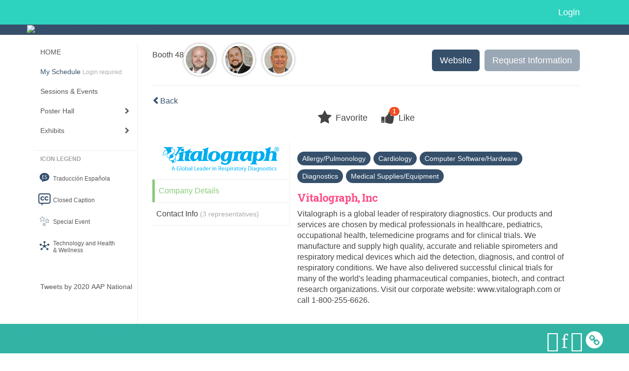

--- FILE ---
content_type: text/html
request_url: https://eventscribe.net/2020/AAPexperience/fsPopup.asp?BoothID=415110&rnd=0.1794243&MultiCompany=0&mode=exhibitor
body_size: 17032
content:


<!DOCTYPE html>
<html lang="en">
	<head>
     	
		
	<meta charset="UTF-8">
	<meta http-equiv="X-UA-Compatible" content="IE=edge">
	<meta name="viewport" content="width=device-width,initial-scale=1,maximum-scale=1">
	
	<meta name="description" content="">
	<meta name="author" content="">
		
    	<title>2020 AAP National Conference </title>
		
    	
	<script type='text/javascript' src="https://ajax.googleapis.com/ajax/libs/jquery/1.11.3/jquery.min.js"></script>
	
	<link href="/2020/includes/css/bootstrap-wysihtml5.css" rel="preload" as="style" onload="this.rel='stylesheet'" >
	<noscript><link rel="stylesheet" href="/2020/includes/css/bootstrap-wysihtml5.css"></noscript>
	
	<link href="/2020/includes/css/bootstrap.min.css" rel="stylesheet">
	
	<link href="/2020/includes/css/jasny-bootstrap.min.css" rel="preload" as="style" onload="this.rel='stylesheet'" >
	<noscript><link rel="stylesheet" href="/2020/includes/css/jasny-bootstrap.min.css"></noscript>
	
	<link href="/2020/includes/css/sm-core-css.css" rel="preload" as="style" onload="this.rel='stylesheet'">
	<noscript><link rel="stylesheet" href="/2020/includes/css/sm-core-css.css"></noscript>
	
	<link href="/2020/includes/css/sm-clean.css" rel="preload" as="style" onload="this.rel='stylesheet'">
	<noscript><link rel="stylesheet" href="/2020/includes/css/sm-clean.css"></noscript>
	
	<link href="/2020/includes/css/jquery.smartmenus.bootstrap.css" rel="preload" as="style" onload="this.rel='stylesheet'">
	<noscript><link rel="stylesheet" href="/2020/includes/css/jquery.smartmenus.bootstrap.css"></noscript>
	<!--[if lt IE 9]>
	  <script src="https://oss.maxcdn.com/html5shiv/3.7.2/html5shiv.min.js"></script>
	  <script src="https://oss.maxcdn.com/respond/1.4.2/respond.min.js"></script>
	<![endif]-->
	
	<link href="/2020/includes/css/fonts.css" rel="preload" as="style" onload="this.rel='stylesheet'">
	<noscript><link rel="stylesheet" href="/2020/includes/css/fonts.css"></noscript>
	
	<link href='https://fonts.googleapis.com/css?family=Roboto+Slab:400,100,300,700' rel="preload" type='text/css' as="style" onload="this.rel='stylesheet'">
	<noscript><link rel="stylesheet" href="https://fonts.googleapis.com/css?family=Roboto+Slab:400,100,300,700"></noscript>
	
	<link href="/includes/css/fonts.css" rel="stylesheet" >
	<link href="/includes/css/icons.css" rel="stylesheet" >
	
	<link href="/2020/includes/css/tipsy.css" rel="preload" as="style" onload="this.rel='stylesheet'">
	<noscript><link rel="stylesheet" href="/2020/includes/css/tipsy.css"></noscript>
	
	<link href="/2020/includes/css/bootstrap-timepicker.css" rel="preload" as="style" onload="this.rel='stylesheet'">
	<noscript><link rel="stylesheet" href="/2020/includes/css/bootstrap-timepicker.css"></noscript>
	
	<link href="/2020/includes/css/pickaday.css" rel="preload" as="style" onload="this.rel='stylesheet'">
	
	<link href="/2020/includes/css/main.css?_=12.02.2020.12.53" rel="preload" as="style" onload="this.rel='stylesheet'" >
	<link href="/2020/includes/css/print.css?_=12.02.2020.12.53" rel="stylesheet" media="print" />
	<link type='text/css' rel="stylesheet" href='https://www.mycadmium.com/includes/css/mediaplayer.css' />	
	
	<script>
		/*! loadCSS. [c]2017 Filament Group, Inc. MIT License */
		!function(a){"use strict";var b=function(b,c,d){function e(a){return h.body?a():void setTimeout(function(){e(a)})}function f(){i.addEventListener&&i.removeEventListener("load",f),i.media=d||"all"}var g,h=a.document,i=h.createElement("link");if(c)g=c;else{var j=(h.body||h.getElementsByTagName("head")[0]).childNodes;g=j[j.length-1]}var k=h.styleSheets;i.rel="stylesheet",i.href=b,i.media="only x",e(function(){g.parentNode.insertBefore(i,c?g:g.nextSibling)});var l=function(a){for(var b=i.href,c=k.length;c--;)if(k[c].href===b)return a();setTimeout(function(){l(a)})};return i.addEventListener&&i.addEventListener("load",f),i.onloadcssdefined=l,l(f),i};"undefined"!=typeof exports?exports.loadCSS=b:a.loadCSS=b}("undefined"!=typeof global?global:this);
		/*! loadCSS rel=preload polyfill. [c]2017 Filament Group, Inc. MIT License */
		!function(a){if(a.loadCSS){var b=loadCSS.relpreload={};if(b.support=function(){try{return a.document.createElement("link").relList.supports("preload")}catch(b){return!1}},b.poly=function(){for(var b=a.document.getElementsByTagName("link"),c=0;c<b.length;c++){var d=b[c];"preload"===d.rel&&"style"===d.getAttribute("as")&&(a.loadCSS(d.href,d,d.getAttribute("media")),d.rel=null)}},!b.support()){b.poly();var c=a.setInterval(b.poly,300);a.addEventListener&&a.addEventListener("load",function(){b.poly(),a.clearInterval(c)}),a.attachEvent&&a.attachEvent("onload",function(){a.clearInterval(c)})}}}(this);
	</script><style>
			
				.embedded #main-banner {display: none;}
				
				.embedded .navbar-wrapper {display: none;}
			 
	
			div.container.content-wrap {border-left: none;}
	
			
				.embedded footer {display:none;}
			
				.embedded .backtotop {display:none;}
				
	
		</style><style type="text/css">
		
		.navbar {
			position:relative;
			width:100%;
			margin:0;
		}
		
		#main-banner {
			z-index:998;
		}
		
		.navbar-wrapper {
			z-index:999;
			height:50px;
		}
		
		body.nav-height-tall .navbar-wrapper {
			height:50px;
		}
		
		@media (min-width:1024px) {  
			
			.navbar-wrapper {
				height:34px;
			}
		
		}
		
		/* BENNER AND TOP NAV DETACHED */
		body.banner-detached.nav-detached .navbar-wrapper {
			position:relative;
			width:100%;
			margin:0;
		}
		
		body.banner-detached.nav-detached #main-banner {
			margin:0;
		}
		
			/* top nav below banner */
			@media (min-width:768px) {
				
				body.banner-detached.nav-detached.nav-below-banner .navbar-wrapper {
					position:absolute;
					top:90px;
				}
		
				body.banner-detached.nav-detached.nav-below-banner #main-banner {
					padding-bottom:34px;
				}
				
				/* top nav below banner with tall top nav */
				body.banner-detached.nav-detached.nav-below-banner.nav-height-tall #main-banner {
					padding-bottom:50px;
				}
			
			}
			
			@media (min-width:992px) {
				
				body.banner-detached.nav-detached.nav-below-banner .navbar-wrapper {
					top:116px;
				}
				
			}
			
			@media (min-width:1200px) {
				
				body.banner-detached.nav-detached.nav-below-banner .navbar-wrapper {
					top:140px;
				}
				
			}						
		
		/* BANNER AND TOP NAV FIXED */
		body.banner-fixed.nav-fixed .navbar-wrapper,
		body.banner-fixed.nav-fixed #main-banner {
			position:-webkit-sticky;
			position:sticky;
			width:100%;
			margin:0;
		}
		
		body.banner-fixed.nav-fixed .navbar-wrapper {
			top:0;
		}
		
		body.banner-fixed.nav-fixed #main-banner {
			top:50px;
		}
		
			/* top nav below banner */
			@media (min-width:768px) {
				
				body.banner-fixed.nav-fixed.nav-below-banner .navbar-wrapper {
					position:fixed;
					top:90px;
				}
				
				body.banner-fixed.nav-fixed.nav-below-banner #main-banner {
					padding-bottom:50px;
					top:0;
				}
				
			}	
			
			@media (min-width:992px) {
				
				body.banner-fixed.nav-fixed.nav-below-banner .navbar-wrapper {
					top:116px;
				}
				
			}
			
			@media (min-width:1024px) {
				
				body.banner-fixed.nav-fixed #main-banner {
					top:34px;
				}
				
				body.banner-fixed.nav-fixed.nav-height-tall #main-banner {
					top:50px;
				}

				body.banner-fixed.nav-fixed.nav-below-banner #main-banner {
					padding-bottom:34px;
					top:0;
				}
				
				body.banner-fixed.nav-fixed.nav-below-banner.nav-height-tall #main-banner {
					padding-bottom:50px;
				}
				
			}
			
			@media (min-width:1200px) {
				
				body.banner-fixed.nav-fixed.nav-below-banner .navbar-wrapper {
					top:140px;
				}
				
			}
	
		
		/* BANNER DETACHED AND TOP NAV FIXED */
		body.banner-detached.nav-fixed .navbar-wrapper {
			position:fixed;
			width:100%;
			margin:0;
			top:0;
		}
		
		body.banner-detached.nav-fixed #main-banner {
			position:relative;
			width:100%;
			margin:0;
			margin-top:50px;
		}
		
			/* top nav below banner */
			@media (min-width:768px) {
				
				body.banner-detached.nav-fixed.nav-below-banner .navbar-wrapper {
					position:-webkit-sticky;
					position:sticky;
					margin-top:89.8px;
					top:0;
				}
				
				body.banner-detached.nav-fixed.nav-below-banner #main-banner {
					position:relative;
					margin-top:-139.8px;
				}
					
			}
			
			@media (min-width:992px) {
				
				body.banner-detached.nav-fixed.nav-below-banner .navbar-wrapper {
					margin-top:116px;
				}
				
				body.banner-detached.nav-fixed.nav-below-banner #main-banner {
					margin-top:-166.1px;
				}	
				
			}
			
			@media (min-width:1024px) {
			
				body.banner-detached.nav-fixed #main-banner {
					margin-top:34px;
				}
				
				body.banner-detached.nav-fixed.nav-height-tall #main-banner {
					margin-top:50px;
				}
		
				body.banner-detached.nav-fixed.nav-below-banner .navbar-wrapper {
					margin-top:116px;
				}
				
				body.banner-detached.nav-fixed.nav-below-banner #main-banner {
					margin-top:-150.1px;
				}
				
				body.banner-detached.nav-fixed.nav-below-banner.nav-height-tall #main-banner {
					margin-top:-166.1px;
				}
				
			}
			
			@media (min-width:1200px) {
				
				body.banner-detached.nav-fixed.nav-below-banner .navbar-wrapper {
					margin-top:140px;
				}
				
				body.banner-detached.nav-fixed.nav-below-banner #main-banner {
					margin-top:-174px;
				}
				
				body.banner-detached.nav-fixed.nav-below-banner.nav-height-tall #main-banner {
					margin-top:-190px;
				}	
				
			}			
		
		/* BANNER FIXED AND TOP NAV DETACHED */
		body.banner-fixed.nav-detached .navbar-wrapper {
			position:relative;
			width:100%;
			margin:0;
		}
		
		body.banner-fixed.nav-detached #main-banner {
			position:-webkit-sticky;
			position:sticky;
			width:100%;
			top:0;
			
		}
		
			/* top nav below banner */
			@media (min-width:768px) {
				
				body.banner-fixed.nav-detached.nav-below-banner {
					margin-top:140px; /* 90px banner, 50px top nav */
				}
				
				/* 
				We have to flip the z-index values for the top nav and banner in this mode when 
				the nav is below the banner because otherwise as the top nav scrolls out of 
				view, it will float over the banner
				*/
				body.banner-fixed.nav-detached.nav-below-banner .navbar-wrapper {
					position:absolute;
					top:90px;
					z-index:998;
				}
				
				body.banner-fixed.nav-detached.nav-below-banner #main-banner {
					position:fixed;
					top:0;
					z-index:999;
				}
			
			}
			
			@media (min-width:992px) {
				
				body.banner-fixed.nav-detached.nav-below-banner {
					margin-top:166.1px; /* 116.1px banner, 50px top nav */
				}
				
				body.banner-fixed.nav-detached.nav-below-banner .navbar-wrapper {
					top:116px;
				}
			
			}
			
			@media (min-width:1024px) { 
				
				body.banner-fixed.nav-detached.nav-below-banner {
					margin-top:150.1px; /* 116.1px banner, 34px top nav */
				}
				
				body.banner-fixed.nav-detached.nav-below-banner.nav-height-tall {
					margin-top:166.1px; /* 116.1px banner, 50px top nav */
				}
				
			}
			
			@media (min-width:1200px) {
				
				body.banner-fixed.nav-detached.nav-below-banner {
					margin-top:174px; /* 140px banner, 34px top nav */
				}
				
				body.banner-fixed.nav-detached.nav-below-banner.nav-height-tall {
					margin-top:190px; /* 140px banner, 50px top nav */
				}
				
				body.banner-fixed.nav-detached.nav-below-banner .navbar-wrapper {
					top:140px;
				}
			
			}
		
	</style><style type="text/css">
		
		
			/* link color */
			a,
			.btn-link, 
			.popup-link, 
			#leftnav .primary,
			.toptoolswrap .list-tools-wrap span   {
				color: #36506B
			}
		
			/* link hover color */
			a:hover,
			.btn-link:hover,
			#leftnav .primary:hover {
				color: #F8B461;
			}
		
			/* Color for headings */
			h1,h2,h3,h4,h5,h6 {
				color: #FF5087 !important;
				letter-spacing: -1px;
			}
		
		
		/* Event banner */
		#main-banner {
				background-color:   #36506B;}
		
		
		/* Awesome bar/Top nav and mobile nav background color */
		#mobilenav,
		.navbar-inverse,
		.navbar-wrapper,
		.navbar .dropdown-menu {
			background: #2DD3BF;
			
				background: -moz-linear-gradient(top,  #2DD3BF 0%, #2DD3BF 100%);
				background: -webkit-linear-gradient(top,  #2DD3BF 0%,#2DD3BF 100%);
				background: linear-gradient(to bottom,  #2DD3BF 0%,#2DD3BF 100%); 
				filter: progid:DXImageTransform.Microsoft.gradient( startColorstr='#2DD3BF', endColorstr='#2DD3BF',GradientType=0 ); 
			
		}
		
		/* Awesome bar/Top nav and mobile nav text color */
		.navbar,
		#mobilenav,
		#mobilenav a,
		.navbar .btn-link,
		.navbar .dropdown-menu > li > a {
			color:#ffffff;
		}
		
		/* Awesome bar/Top nav and mobile nav text hover background and text color */
		#mobilenav a:hover,
		#mobilenav a:focus,
		#mobilenav a:active,
		.navbar .btn-link:hover,
		.navbar .btn-link:focus,
		.navbar .btn-link:active,
		.navbar .dropdown-menu > li > a:hover,
		.navbar .dropdown-menu > li > a:focus,
		.navbar .dropdown-menu > li > a:active {
			background: #36506b;
			color:#FFFFFF;
		}
		
		/* Awesome bar/Top nav list background and border color */
		.navbar .dropdown-menu {
			border:1px solid #ffffff;
			background: #2DD3BF;			
		}
		
		.navbar .dropdown-menu,
		.navbar .dropdown-menu > li > a {
			color: #FFFFFF;
		}
		
		/* Awesome bar/Top nav list item hover background and text color */
		.navbar .dropdown-menu > li > a:hover,
		.navbar .dropdown-menu > li > a:focus,
		.navbar .dropdown-menu > li > a:active {
			background: #36506b;
			color:#FFFFFF;
		}
		
	
		
			.navbar-toggle {
				float: left;
			}
		
			.photo-wrapper.img-circle { 
				border-radius: 10px;
				padding: 0 !important; 
			}
			
			.photo-wrapper { 
				height: inherit;
				overflow: visible;
			}
			.photo-wrapper.full-size { 
				height: auto;
			}
			
			.photo-wrapper img { 
				position: static; 
				-webkit-transform: translateY(0); 
				transform: translateY(0);
				border-radius: 8px 
			}
			
			.photo-wrapper.no-photo { 
				min-height: 81px;
			}
		
			.presBadges { 
				display: inline-block; 
				margin-left: 10px;
			}
			
			#popup .presBadges {
				margin: 0;
			}
			
			.presBadges img{
				margin: 0 5px 0 0;
			}
			
		
		
		.tags {
			background: #36506B;
			color: #FFFFFF;
		}
		.tags:hover {
			/*background: #2b4056; 2020-11-02 PJW commented out because we cannot have expo categories with a rollover color change when nothing happens when you click them */
			color: #FFFFFF;
			border: none;
		}
		
		
		/*   BUTTONS */
		.btn-primary, 
		.alphaList a.active {
			background: #36506B !important;
			color: #FFFFFF !important;
			border: none !important;
		}
		
		.btn-group .btn-primary, 
		.btn-group .btn-primary:hover {
	    	border: 1px solid #2b4056;
		}
		
		.btn-primary:hover {
			background: #2b4056;
			border: none;
		}
		
		.btn-primary.focus, 
		.btn-primary:focus,
		.btn-primary.active.focus, 
		.btn-primary.active:focus, 
		.btn-primary.active:hover, 
		.btn-primary:active.focus, 
		.btn-primary:active:focus, 
		.btn-primary:active:hover, 
		.open > .dropdown-toggle.btn-primary.focus, 
		.open > .dropdown-toggle.btn-primary:focus, 
		.open > .dropdown-toggle.btn-primary:hover {
			background: #26384b;
			border: none;
		}
		
		.btn-success {
			background: #F8B461;
			color: #FFFFFF;
			border: none;
		}
		
		.btn-success:hover {
			background: #c6904e;
			border: none;
		}
		
		.btn-success.focus, 
		.btn-success:focus,
		.btn-success.active.focus, 
		.btn-success.active:focus, 
		.btn-success.active:hover, 
		.btn-success:active.focus, 
		.btn-success:active:focus, 
		.btn-success:active:hover, 
		.open > .dropdown-toggle.btn-success.focus, 
		.open > .dropdown-toggle.btn-success:focus, 
		.open > .dropdown-toggle.btn-success:hover {
			background: #ae7e44;
			border: none;
		}
		
		.btn-info {
			background: #56C0E0;
			color: #FFFFFF;
			border: none;
		}
		
		.btn-info:hover {
			background: #459ab3;
			border: none;
		}
		
		.btn-info.focus, 
		.btn-info:focus,
		.btn-info.active.focus, 
		.btn-info.active:focus, 
		.btn-info.active:hover, 
		.btn-info:active.focus, 
		.btn-info:active:focus, 
		.btn-info:active:hover, 
		.open > .dropdown-toggle.btn-info.focus, 
		.open > .dropdown-toggle.btn-info:focus, 
		.open > .dropdown-toggle.btn-info:hover {
			background: #3c869d;
			border: none;
		}
		
		.btn-warning {
			background: #f0ad4e;
			color: #FFFFFF;
			border: none;
		}
		
		.btn-warning:hover {
			background: #c08a3e;
			border: none;
		}
		
		.btn-warning.focus, 
		.btn-warning:focus,
		.btn-warning.active.focus, 
		.btn-warning.active:focus, 
		.btn-warning.active:hover, 
		.btn-warning:active.focus, 
		.btn-warning:active:focus, 
		.btn-warning:active:hover, 
		.open > .dropdown-toggle.btn-warning.focus, 
		.open > .dropdown-toggle.btn-warning:focus, 
		.open > .dropdown-toggle.btn-warning:hover {
			background: #a87937;
			border: none;
		}
		
		.btn-danger {
			background: #d9534f;
			color: #FFFFFF;
			border: none;
		}
		
		.btn-danger:hover {
			background: #ae423f;
			border: none;
		}
		
		.btn-danger.focus, 
		.btn-danger:focus,
		.btn-danger.active.focus, 
		.btn-danger.active:focus, 
		.btn-danger.active:hover, 
		.btn-danger:active.focus, 
		.btn-danger:active:focus, 
		.btn-danger:active:hover, 
		.open > .dropdown-toggle.btn-danger.focus, 
		.open > .dropdown-toggle.btn-danger:focus, 
		.open > .dropdown-toggle.btn-danger:hover {
			background: #983a37;
			border: none;
		}
		
		#messege-alert #danger{
			background: #d9534f;
			color: #FFFFFF;
		}
		
		
		
		
		
		
		
		/* 	LIST VIEW */
		.dayrow {
			background: #FF5087;
			background: -moz-linear-gradient(top,  #FF5087 0%, #FF5087 100%); 
			background: -webkit-linear-gradient(top,  #FF5087 0%,#FF5087  100%); 
			background: linear-gradient(to bottom,  #FF5087 0%,#FF5087  100%); 
			filter: progid:DXImageTransform.Microsoft.gradient( startColorstr='#FF5087', endColorstr='#FF5087 ',GradientType=0 );
			color: #FFFFFF	
		}
		
		.list-view li.bucket .arrow {
			color: #FF5087;
		}
		
		
		/* 	POPUP */
		#popup {
			
				border-color: #36506B;
			
		}
		
		
			.popuptools li a,
			.closepopup { 
				color: #FFFFFF; 
			}
		
		
		#popupContent h1 {
			
				color: #36506B;
			 
		}
		
		.tabbed-popup-tab-button.active, 
		.tabbed-popup-tab-button:hover {
		    border-color: #36506B;
		    color: #36506B;
		}
		
		.addFav.faved span{
			color: #FAA93D !important;
		}
		.addLike.liked {
			color: #FAA93D !important;
		}
		.addFav.registered span{
			color: #0086BF !important;
			cursor: default;
		}
		
		
			
			#popup,
			body.Mobile #popup,
			body.Tablet #popup { 
				border-top: none;
			}
			
			.popupheader {
				background: #36506B;
				background: -moz-linear-gradient(top, #36506B 0%, #36506B 100%);
				background: -webkit-gradient(linear, left top, left bottom, color-stop(0%,#36506B), color-stop(100%,#36506B));
				background: -webkit-linear-gradient(top, #36506B 0%,#36506B 100%);
				background: -o-linear-gradient(top, #36506B 0%,#36506B 100%);
				background: -ms-linear-gradient(top, #36506B 0%,#36506B 100%);
				background: linear-gradient(top, #36506B 0%,#36506B 100%);
				filter: progid:DXImageTransform.Microsoft.gradient( startColorstr='#36506B', endColorstr='#36506B',GradientType=0 );		
				color:#FFFFFF;	
			}
			
			.popuptools {
				top: 1px;
			}
			
			.popupheader .glyphicon-chevron-left, .popupheader .glyphicon-remove {
				color: #FFFFFF; 
			}
			
			
		
		
		/* 	FOOTER */
		footer {
			background: #32b3a4;
			background: -moz-linear-gradient(top,  #32b3a4 0%, #32b3a4 100%); 
			background: -webkit-linear-gradient(top,  #32b3a4 0%,#32b3a4  100%); 
			background: linear-gradient(to bottom,  #32b3a4 0%,#32b3a4  100%); 
			filter: progid:DXImageTransform.Microsoft.gradient( startColorstr='#32b3a4', endColorstr='#32b3a4 ',GradientType=0 );
			color: #32b3a4;
			
			
				border-top: 0px solid #FFFFFF;
			
				border-bottom: #FFFFFF solid 0px;
			
			
			
		}
		
			footer .text-muted {
				color: #32b3a4;
			}
		
			footer {
				border-top: none;
				border-bottom: none;
			}
		
		
		
		
		footer .socialicon-facebook {
			color: #3B579D;
		}
		
		footer .socialicon-instagram {
			color: #9E5F48;
		}
		
		footer .socialicon-twitter {
			color: #5EA9DD;
		}
		
		footer .socialicon-youtube {
			color: #E62117;
		}
		
		footer .socialicon-linkedin {
			color: #0177B5;
		}
		
		footer .socialicon-tumblr {
			color: #34465D;
		}
		
		footer .socialicon-blogger {
			color: #F79037;
		}
		
		footer .socialicon-flickr {
			color: #FF0084;
		}
		
		footer .socialicon-googleplus {
			color: #DC4E42;
		}
		
		footer .socialicon-website {
			color: #F2C026;
			font-size: 21px;
			vertical-align: text-top;
			margin-left: -3px;
		}
	
		footer .socialmedia .socialicon-website .fa-circle{ 
			top:2px; 
			font-size: 37px; 
		}
		
		footer .socialmedia .socialicon-website .fa-link{ 
			top: 2px; 
		}
			
		.popup-gutter .socialmedia .socialicon-website .fa-circle{ 
			top:8px; 
			font-size: 37px; 
		}
		
		.popup-gutter .socialmedia .socialicon-website .fa-link{ 
			top: 7px; 
		}
		
		.popup-gutter .socialmedia .socialicon-website .fa-link{
			color: #d2d2d2; 
		}
		
		footer .socialmedia a:hover {
			text-decoration: none;
			opacity: 0.7;
		}
		
		
			footer .socialmedia a span,
			.popup-gutter .socialmedia a span {
				color: #ffffff
			}
			
			footer .socialmedia a span:hover,
			.popup-gutter .socialmedia a span:hover {
				color: c3246a;
				opacity: 1;
			}
		
		
		
		#leftnav .socialmedia a span {
			color: #737070;
		}
		
		#leftnav .socialmedia a span:hover {
			color: #4C4C4C;
			opacity: 1;
		}
		
		/* 	POPUPS */
		.presentersocialicons .fa-link {
			background: #36506B
		}
		
		.presentersocialicons .fa-link:hover {
			background: #F8B461
		}
		
		
		
	/* TABLETS
	-------------------------------------------------- */
	
	@media (min-width: 768px) {
	  
	  .popup-gutter{
			
				background: #CACACA;
				background: -moz-linear-gradient(top,  #DADADA 0%, #CACACA 100%); 
				background: -webkit-linear-gradient(top,  #DADADA 0%,#CACACA  100%); 
				background: linear-gradient(to bottom,  #DADADA 0%,#CACACA  100%); 
				filter: progid:DXImageTransform.Microsoft.gradient( startColorstr='#DADADA', endColorstr='#CACACA ',GradientType=0 );
			
				border-top: 1px solid #cccccc;
			
		}
		
		
			.speakerrow .speaker-name {
				    margin: 0 0 2px 0;
			}
		
			body.banner-fixed.belowBanner.Tablet .navbar-fixed-top {
				top:116px;
			}
		
	}
	
	@media (min-width: 992px) and (max-width: 1199px) { 
		
		
	}
	
	@media (min-width: 768px ) and (max-width: 990px) { 
		
			body.banner-fixed.belowBanner.Tablet .navbar-fixed-top {
				top:90px;
			}
		
	}
	
	/* DESKTOP
	-------------------------------------------------- */
	@media (min-width: 1025px) {
	  	
	  	#main-banner {
			
		}
		
		
		
		
		/*   LEFT NAV */
		.sm-clean a, 
		.sm-clean a:hover, 
		.sm-clean a:focus, 
		.sm-clean a:active, 
		.sm-clean a.highlighted {
			color: #555555;
		}
		
		.sm-clean a:hover, 
		.sm-clean a:focus, 
		.sm-clean a:active, 
		.sm-clean a.highlighted {
			color: #0088BB;
		}
		
		.sm-clean a.current {
			color: #0088BB;
		}
		
		.sm-clean ul {
			border: 1px solid #BBBBBB;
			background: #FFFFFF;
		}
		
		.sm-clean ul a, 
		.sm-clean ul a:hover, 
		.sm-clean ul a:focus, 
		.sm-clean ul a:active, 
		.sm-clean ul a.highlighted {
			color: #555555;
		}
		
		.sm-clean ul a:hover, 
		.sm-clean ul a:focus, 
		.sm-clean ul a:active, 
		.sm-clean ul a.highlighted {
			background: #FFFFFF;
			color: #0088BB;
		}
		
		.sm-clean ul a.current {
			color: #0088BB;
		}
		
		.sm-clean span.scroll-up:hover,
		.sm-clean span.scroll-down:hover {
			background: #FFFFFF;
		}
		
		.sm-clean.sm-vertical a.disabled {
			background: #FFFFFF;
		}
		
		.sm-clean.sm-vertical ul a:hover, 
		.sm-clean.sm-vertical ul a:focus, 
		.sm-clean.sm-vertical ul a:active, 
		.sm-clean.sm-vertical ul a.highlighted {
			background: #FFFFFF;
		}
		
		.navbar-header .btn-link { 
			color: #ffffff;
		}
		
		
	
	}
	
</style>
		
    
	</head>
	
	<body class="banner-fixed HasLeftNav nav-detached nav-height-tall nav-above-banner footer-fixed  singlepopup">
    	
    	
	
<a class="offscreen" href="#sitewrap">Skip to main content</a>



<nav id="mobilenav" class="navmenu navmenu-default navmenu-fixed-left offcanvas hidden-lg" role="navigation">
<!--   <a class="navmenu-brand" href="#">Brand</a> -->

  <ul class="nav navmenu-nav">	 
    
<li><a href="/2020/AAPexperience/index.asp">HOME</a></li>


<li>
	<a href="/2020/AAPexperience/myplan.asp?afp=OjA6Q0dIVEc1THE" class='primary'>
		My Schedule
			<small class="hide-from-top-nav text-muted" style="color:#aaa; text-align:left;">Login required</small>
		
	</a>
</li>


<li><a href="/2020/AAPexperience/agenda.asp?pfp=FullSchedule">Sessions & Events</a></li>



<li><a href="javascript:void(0)">Poster Hall</a>
	<ul class="dropdown-menu">
		<li><a href="/2020/AAPexperience/posterspeakers.asp?pfp=PosterPresenter">Browse by Author</a></li>
		<li><a href="/2020/AAPexperience/searchbyposterbucket.asp?pfp=posterProgram&f=PosterCustomField77">Browse by Program</a></li>
		<li><a href="/2020/AAPexperience/PosterTitles.asp?pfp=PosterTitles">Browse by Title</a></li>
		<!--<li><a href="/2020/AAPexperience/posters/posterWall.asp">Poster Wall</a></li>-->
	</ul>
</li>


<li><a href="/2020/AAPexperience/aaStatic.asp?SFP=VkxZQVNVWlFANDU3NQ" class='tipsytip' title="Entering Exhibits Area"> Exhibits</a>
	<ul class="dropdown-menu">
		<li><a href="/2020/AAPexperience/exhibitors.asp?pfp=Company">Browse by Company</a></li>
		<li><a href="/2020/AAPexperience/exhibitorcategory.asp?pfp=Category">Browse by Category</a></li>
		<li><a href="/2020/AAPexperience/agenda.asp?pfp=ProductTheaters">Product Theaters</a></li>
	</ul>
</li>


<!--<li><a href="https://aapexperience.org/symposia-v/" target="_blank">Industry Sponsored Symposia</a></li>-->



<!--<li><a href="javascript:void(0)" class='tipsytip' title="Coming Soon">Code of Conduct</a></li>-->





<!--The code below is the original .nav content for copy/paste purposes-->
<!--
<li><a href="javascript:void(0)" >Browse Schedule</a>
	<ul class="dropdown-menu">
		<li><a href="/2020/AAPexperience/agenda.asp?pfp=FullSchedule">Full Schedule</a></li>
		<li><a href="javascript:void(0)">Browse by Date</a>
			<ul class="dropdown-menu"><li><a href='/2020/AAPexperience/agenda.asp?pfp=days&day=1/1/2020&theday=Wednesday&h=Wednesday  January 1&BCFO=P|G'>On-demand</a></li><li><a href='/2020/AAPexperience/agenda.asp?pfp=days&day=10/2/2020&theday=Friday&h=Friday  October 2&BCFO=P|G'>Friday, October 2, 2020</a></li><li><a href='/2020/AAPexperience/agenda.asp?pfp=days&day=10/3/2020&theday=Saturday&h=Saturday  October 3&BCFO=P|G'>Saturday, October 3, 2020</a></li><li><a href='/2020/AAPexperience/agenda.asp?pfp=days&day=10/4/2020&theday=Sunday&h=Sunday  October 4&BCFO=P|G'>Sunday, October 4, 2020</a></li><li><a href='/2020/AAPexperience/agenda.asp?pfp=days&day=10/5/2020&theday=Monday&h=Monday  October 5&BCFO=P|G'>Monday, October 5, 2020</a></li>
			</ul>
		</li>
		<li><a href="/2020/AAPexperience/SearchByPresentation.asp?pfp=Title">Browse by Title</a></li>
		<li><a href="/2020/AAPexperience/speakers.asp?pfp=Speakers">Browse by Speakers</a></li>
		<li><a href="/2020/AAPexperience/SearchByBucket.asp?pfp=Track">Browse by Track</a></li>
	</ul>
</li>




<li><a href="javascript:void(0)">People</a>
	<ul class="dropdown-menu">
		<li><a href="/2020/AAPexperience/biography.asp?pfp=Speakers">Speakers</a></li>
		<li><a href="/2020/AAPexperience/Userlist.asp?bucket=org&hla=1&pfp=UserList"><span>User List </span></a></li>
		<li><a href="/2020/AAPexperience/AttendeeList.asp?bucket=org&h=Attendees"><span>Attendees List</span></a></li>
	</ul>
</li>




<li><a href="javascript:void(0)">Exhibitors</a>
	<ul class="dropdown-menu">
		<li><a href="/2020/AAPexperience/exhibitors.asp?pfp=Company">Browse by Company</a></li>
		<li><a href="/2020/AAPexperience/exhibitorsBeta.asp?pfp=Company">Browse by Company Beta</a></li>
		<li><a href="/2020/AAPexperience/exhibitors.asp?pfp=Booth&order=booth">Browse by Booth</a></li>
		<li><a href="/2020/AAPexperience/exhibitorcategory.asp?pfp=Category">Browse by Category</a></li>
		<li><a href="/2020/AAPexperience/exhibitors/floorplan/floorplan.asp?afp=OjA6ZWQzTGROQkE">Floor Plan</a></li>
		<li><a href="/2020/AAPexperience/expo/boothlogowall.asp">Logo Wall</a></li>
		<li><a href="/2020/AAPexperience/sponsors.asp">Sponsors</a></li>
	</ul>
</li>




<li><a href="javascript:void(0)">Product Showcase</a>
	<ul class="dropdown-menu">
		<li><a href="/2020/AAPexperience/productName.asp?new=1&pfp=NewProduct">Browse by New Product</a></li>
		<li><a href="/2020/AAPexperience/productName.asp?pfp=ProductName">Browse by Name</a></li>
		<li><a href="/2020/AAPexperience/productCompanyName.asp?pfp=ComapnyName">Browse by Company Name</a></li>
		<li><a href="/2020/AAPexperience/productCategory.asp?pfp=Servicecategory">Browse by Product/Service Category</a></li>

	</ul>
</li>




<li><a href="javascript:void(0)">Scavenger Hunt</a>
	<ul class="dropdown-menu">
		<li><a href="/2020/AAPexperience/scavengerhunt/leaderboard.asp?pfp=Leaderboard">Leaderboard</a></li>
	</ul>
</li>




<li><a href="/2020/AAPexperience/conferenceapp.asp?h=Conference App">Conference App</a></li>  


<li>
	<a href="/2020/AAPexperience/myplan.asp?afp=OjA6TWJuZ1ZhMnY" class='primary'>
		My Schedule
			<small class="hide-from-top-nav text-muted" style="color:#aaa; text-align:left;">Login required</small>
		
	</a>
</li> 



-->

  </ul>

</nav>

<div class="navbar-wrapper">
  <div class="container">

    <nav class="navbar navbar-inverse navbar-static-top" role="navigation">
      <div class="container">
        <div class="navbar-header">
	        
	        <a class="btn btn-link btn-lg pull-right" href="/2020/AAPexperience/login.asp?intended=https%3A%2F%2Feventscribe%2Enet%2F2020%2FAAPexperience%2FfsPopup%2Easp%3FBoothID%3D415110%26rnd%3D0%2E1794243%26MultiCompany%3D0%26mode%3Dexhibitor">Login</a><button type="button" class="navbar-toggle collapsed" data-toggle="offcanvas" data-target="#mobilenav" data-canvas="body">
		            <span class="sr-only">Toggle navigation</span>
		            <span class="icon-bar"></span>
		            <span class="icon-bar"></span>
		            <span class="icon-bar"></span>
		          </button>
		          
						<!--<a class="btn btn-link btn-lg pull-left awesomebar" href="/2020/AAPexperience/">Home</a>-->
						<!--<a class="btn btn-link btn-lg pull-left" href="http://aapexperience.org/" target="_blank">Return to AAPexperience.org</a>-->
				
		    </div>
        
    	</div>
    </nav>

  </div>
</div><div id="main-banner" >
			<div class="container">
				<div class="row">
					<a id="homebtn" href="https://aapexperience.org/" target="_blank" >
						<img src="https://www.eventscribe.com/upload/planner/bannersNEW/AAP-NCE-2020-Virtual-EventScribe-2340x280_1.jpg" width="1170" style="width:100%;" alt="2020 AAP National Conference  Main banner" />
					</a>
				</div>
			</div>
        </div><div id="popup-overlay"></div>
	<div id="popup">
		<div id="popupContent" class="container"></div>
	</div>		

		<div id="sitewrap" class="pushfor-fixed-banner pushfor-fixed-footer" tabindex="0"> 
			
			<ul id="leftnav" class="sm sm-clean">
		
<li><a href="/2020/AAPexperience/index.asp">HOME</a></li>


<li>
	<a href="/2020/AAPexperience/myplan.asp?afp=OjA6alprNFA2WVI" class='primary'>
		My Schedule
			<small class="hide-from-top-nav text-muted" style="color:#aaa; text-align:left;">Login required</small>
		
	</a>
</li>


<li><a href="/2020/AAPexperience/agenda.asp?pfp=FullSchedule">Sessions & Events</a></li>



<li><a href="javascript:void(0)">Poster Hall</a>
	<ul class="dropdown-menu">
		<li><a href="/2020/AAPexperience/posterspeakers.asp?pfp=PosterPresenter">Browse by Author</a></li>
		<li><a href="/2020/AAPexperience/searchbyposterbucket.asp?pfp=posterProgram&f=PosterCustomField77">Browse by Program</a></li>
		<li><a href="/2020/AAPexperience/PosterTitles.asp?pfp=PosterTitles">Browse by Title</a></li>
		<!--<li><a href="/2020/AAPexperience/posters/posterWall.asp">Poster Wall</a></li>-->
	</ul>
</li>


<li><a href="/2020/AAPexperience/aaStatic.asp?SFP=VkxZQVNVWlFANDU3NQ" class='tipsytip' title="Entering Exhibits Area"> Exhibits</a>
	<ul class="dropdown-menu">
		<li><a href="/2020/AAPexperience/exhibitors.asp?pfp=Company">Browse by Company</a></li>
		<li><a href="/2020/AAPexperience/exhibitorcategory.asp?pfp=Category">Browse by Category</a></li>
		<li><a href="/2020/AAPexperience/agenda.asp?pfp=ProductTheaters">Product Theaters</a></li>
	</ul>
</li>


<!--<li><a href="https://aapexperience.org/symposia-v/" target="_blank">Industry Sponsored Symposia</a></li>-->



<!--<li><a href="javascript:void(0)" class='tipsytip' title="Coming Soon">Code of Conduct</a></li>-->





<!--The code below is the original .nav content for copy/paste purposes-->
<!--
<li><a href="javascript:void(0)" >Browse Schedule</a>
	<ul class="dropdown-menu">
		<li><a href="/2020/AAPexperience/agenda.asp?pfp=FullSchedule">Full Schedule</a></li>
		<li><a href="javascript:void(0)">Browse by Date</a>
			<ul class="dropdown-menu"><li><a href='/2020/AAPexperience/agenda.asp?pfp=days&day=1/1/2020&theday=Wednesday&h=Wednesday  January 1&BCFO=P|G'>On-demand</a></li><li><a href='/2020/AAPexperience/agenda.asp?pfp=days&day=10/2/2020&theday=Friday&h=Friday  October 2&BCFO=P|G'>Friday, October 2, 2020</a></li><li><a href='/2020/AAPexperience/agenda.asp?pfp=days&day=10/3/2020&theday=Saturday&h=Saturday  October 3&BCFO=P|G'>Saturday, October 3, 2020</a></li><li><a href='/2020/AAPexperience/agenda.asp?pfp=days&day=10/4/2020&theday=Sunday&h=Sunday  October 4&BCFO=P|G'>Sunday, October 4, 2020</a></li><li><a href='/2020/AAPexperience/agenda.asp?pfp=days&day=10/5/2020&theday=Monday&h=Monday  October 5&BCFO=P|G'>Monday, October 5, 2020</a></li>
			</ul>
		</li>
		<li><a href="/2020/AAPexperience/SearchByPresentation.asp?pfp=Title">Browse by Title</a></li>
		<li><a href="/2020/AAPexperience/speakers.asp?pfp=Speakers">Browse by Speakers</a></li>
		<li><a href="/2020/AAPexperience/SearchByBucket.asp?pfp=Track">Browse by Track</a></li>
	</ul>
</li>




<li><a href="javascript:void(0)">People</a>
	<ul class="dropdown-menu">
		<li><a href="/2020/AAPexperience/biography.asp?pfp=Speakers">Speakers</a></li>
		<li><a href="/2020/AAPexperience/Userlist.asp?bucket=org&hla=1&pfp=UserList"><span>User List </span></a></li>
		<li><a href="/2020/AAPexperience/AttendeeList.asp?bucket=org&h=Attendees"><span>Attendees List</span></a></li>
	</ul>
</li>




<li><a href="javascript:void(0)">Exhibitors</a>
	<ul class="dropdown-menu">
		<li><a href="/2020/AAPexperience/exhibitors.asp?pfp=Company">Browse by Company</a></li>
		<li><a href="/2020/AAPexperience/exhibitorsBeta.asp?pfp=Company">Browse by Company Beta</a></li>
		<li><a href="/2020/AAPexperience/exhibitors.asp?pfp=Booth&order=booth">Browse by Booth</a></li>
		<li><a href="/2020/AAPexperience/exhibitorcategory.asp?pfp=Category">Browse by Category</a></li>
		<li><a href="/2020/AAPexperience/exhibitors/floorplan/floorplan.asp?afp=OjA6dnk3djY4TUc">Floor Plan</a></li>
		<li><a href="/2020/AAPexperience/expo/boothlogowall.asp">Logo Wall</a></li>
		<li><a href="/2020/AAPexperience/sponsors.asp">Sponsors</a></li>
	</ul>
</li>




<li><a href="javascript:void(0)">Product Showcase</a>
	<ul class="dropdown-menu">
		<li><a href="/2020/AAPexperience/productName.asp?new=1&pfp=NewProduct">Browse by New Product</a></li>
		<li><a href="/2020/AAPexperience/productName.asp?pfp=ProductName">Browse by Name</a></li>
		<li><a href="/2020/AAPexperience/productCompanyName.asp?pfp=ComapnyName">Browse by Company Name</a></li>
		<li><a href="/2020/AAPexperience/productCategory.asp?pfp=Servicecategory">Browse by Product/Service Category</a></li>

	</ul>
</li>




<li><a href="javascript:void(0)">Scavenger Hunt</a>
	<ul class="dropdown-menu">
		<li><a href="/2020/AAPexperience/scavengerhunt/leaderboard.asp?pfp=Leaderboard">Leaderboard</a></li>
	</ul>
</li>




<li><a href="/2020/AAPexperience/conferenceapp.asp?h=Conference App">Conference App</a></li>  


<li>
	<a href="/2020/AAPexperience/myplan.asp?afp=OjA6a1ZueHZMaU8" class='primary'>
		My Schedule
			<small class="hide-from-top-nav text-muted" style="color:#aaa; text-align:left;">Login required</small>
		
	</a>
</li> 



-->

			
			
			
			
			<div class="clearfix"></div>
			<div id="brochure" class="text-center">

				
			</div>

			
				<div class="clearfix"></div>
				<div class='legend'>
					<hr />
					<div class="uppercase text-muted legend-heading" style="margin-left: 12px;">Icon Legend</div>
					<div class="row" style="margin-left: -19px;">
						<a href="searchbybucket.asp?pfp=SpanishTranslation&f=custompresfield12&bm=Spanish%20Translation">
							<span class="col-md-1 legend-icon" style="margin-top:-12px;" ><img src="https://www.conferenceharvester.com/uploads/harvester/presentations/Badges/DFSAYVXK-Badge4190.png" width="25" /></span>
							<div class="col-md-10 legend-desc" style="margin-top:-1px;">Traducción Española</div>
						</a>
					</div>	
					<div class="row" style="margin-left: -19px;">
						<a href="searchbybucket.asp?pfp=ClosedCaption&f=custompresfield12&bm=Closed%20Caption">
							<span class="col-md-1 legend-icon" style="margin-top:-12px;" ><img src="https://www.conferenceharvester.com/uploads/harvester/presentations/Badges/DFSAYVXK-Badge4334.png" width="25" /></span>
							<div class="col-md-10 legend-desc" style="margin-top:-1px;">Closed Caption</div>
						</a>
					</div>	
					<div class="row" style="margin-left: -19px;">
						<a href="searchbybucket.asp?pfp=SpecialEvent&f=custompresfield12&bm=Special%20Event">
							<span class="col-md-1 legend-icon" style="margin-top:-12px;" ><img src="https://www.conferenceharvester.com/uploads/harvester/presentations/Badges/DFSAYVXK-Badge4347.png" width="25" /></span>
							<div class="col-md-10 legend-desc" style="margin-top:-1px;">Special Event</div>
						</a>
					</div>	
					<div class="row" style="margin-left: -19px;">
						<a href="searchbybucket.asp?pfp=TechnologyHealthWellness&f=custompresfield12&bm=Technology%20and%20Health%20%26%20Wellness">
							<span class="col-md-1 legend-icon" style="margin-top:-6px;" ><img src="https://www.conferenceharvester.com/uploads/harvester/presentations/Badges/DFSAYVXK-Badge4346.png" width="25" /></span>
							<div class="col-md-10 legend-desc" style="margin-top:-1px;">Technology and Health<br />& Wellness</div>
						</a>
					</div>	
					<!--<div class="row" style="margin-left: -19px;">
						<a href="searchbybucket.asp?pfp=Abstracts&f=custompresfield12&bm=Abstracts">
							<span class="col-md-1 legend-icon" style="margin-top:-12px;" ><img src="https://www.conferenceharvester.com/uploads/harvester/presentations/Badges/DFSAYVXK-Badge3230.png" width="25" /></span>
							<div class="col-md-10 legend-desc" style="margin-top:-1px;">Abstracts</div>
						</a>
					</div>								  							   
					<div class="row" style="margin-left: -19px;">
						<a href="searchbybucket.asp?pfp=Peds21&f=custompresfield12&bm=Peds%2021%20Topic">
							<span class="col-md-1 legend-icon" style="margin-top:-20px;"><img src="https://www.conferenceharvester.com/uploads/harvester/presentations/Badges/DFSAYVXK-Badge3218.png" width="25" /></span>
							<div class="col-md-10 legend-desc" style="margin-top:-9px;">Peds 21 Topic</div>
						</a>
					</div>
					<div class="row" style="margin-left: -19px;">
						<a href="searchbybucket.asp?pfp=PlenarySession&f=custompresfield12&bm=Plenary%20Session">
							<span class="col-md-1 legend-icon" style="margin-top:-20px;"><img src="https://www.conferenceharvester.com/uploads/harvester/presentations/Badges/DFSAYVXK-Badge3222.png" width="25" /></span>
							<div class="col-md-10 legend-desc" style="margin-top:-9px;">Plenary Session</div>
						</a>
					</div>
					<div class="row" style="margin-left: -19px;">
						<a href="searchbybucket.asp?pfp=Interpretation&f=custompresfield12&bm=Simultaneous%20English/Spanish%20Interpretation">
							<span class="col-md-1 legend-icon" style="margin-top:-15px;"><img src="https://www.conferenceharvester.com/uploads/harvester/presentations/Badges/DFSAYVXK-Badge3221.png" width="25" /></span>
							<div class="col-md-10 legend-desc" style="margin-top:-19px;">Simultaneous<br /> English/Spanish <br /> Interpretation</div>
						</a>
					</div>
					<div class="row" style="margin-left: -19px;">
						<a href="searchbybucket.asp?pfp=SpecialEvent&f=custompresfield12&bm=Special%20Event">
							<span class="col-md-1 legend-icon" style="margin-top:-20px;"><img src="https://www.conferenceharvester.com/uploads/harvester/presentations/Badges/DFSAYVXK-Badge3220.png" width="25" /></span>
							<div class="col-md-10 legend-desc" style="margin-top:-9px;">Special Event</div>
						</a>
					</div>-->
					<!--<div class="uppercase text-muted legend-heading">Icon Legend</div>
					<div class="row">
						<span class="col-md-1 legend-icon fa fa-star" ></span>
						<div class="col-md-10 legend-desc">This session is not in your schedule.</div>
					</div>
					<div class="row">
						<span class="col-md-1 legend-icon fa fa-star" style="color:#FAA93D"></span>
						<div class="col-md-10 legend-desc">This session is in your schedule. Click again to remove it. </div>
					</div>
					<div class="row">
						<span class="col-md-1 legend-icon fa fa-star" style="color:#0086BF !important"></span>
						<div class="col-md-10 legend-desc">You are registered for this event.</div>
					</div>
					<div class="row">
						<span class="col-md-1 legend-icon"><img src="https://www.conferenceharvester.com/uploads/harvester/presentations/Badges/PGFBAMEL-Badge59.png" width="25" /></span>
						<div class="col-md-10 legend-desc" style="margin-top:12px;">Additional Fee</div>
					</div>
					<div class="row">
						<span class="col-md-1 legend-icon"><img src="https://www.conferenceharvester.com/uploads/harvester/presentations/Badges/PGFBAMEL-Badge58.png" width="25" /></span>
						<div class="col-md-10 legend-desc" style="margin-top:12px;">Advanced Content</div>
					</div>
					<div class="row">
						<span style="left: 5px;" class="col-md-1 legend-icon fa fa-lock" ></span>
						<div class="col-md-10 legend-desc"> Attendee has chosen not to share their profile.</div>
					</div>-->
				</div>
			
			<br />
			
			<div id="google_translate_element"></div>
			<script type="text/javascript">
				function googleTranslateElementInit() {
					new google.translate.TranslateElement({pageLanguage: 'en'}, 'google_translate_element');
				}
			</script>
			<script type="text/javascript" src="//translate.google.com/translate_a/element.js?cb=googleTranslateElementInit"></script>
		
		<br />
			<!--TWITTER ROLL-->
			
				<div id="tweetScroll" style='overflow:hidden;width:200px;height:600px;'>
					<a class="twitter-timeline" id="contain" href="https://twitter.com/aapexperience">Tweets by 2020 AAP National Conference </a> <script async src="https://platform.twitter.com/widgets.js" charset="utf-8"></script>
				</div>
			
			<br />
			
			
</ul> 


	<script>
		function ScrollDiv(){

			if(document.getElementById('tweetScroll').scrollTop<(document.getElementById('tweetScroll').scrollHeight-document.getElementById('tweetScroll').offsetHeight)){-1
					document.getElementById('tweetScroll').scrollTop=document.getElementById('tweetScroll').scrollTop+1
					}
			else {document.getElementById('tweetScroll').scrollTop=0;}
			}

			setInterval(ScrollDiv,50)

	</script>

			
			<div id="popupContent" class="container content-wrap">
				
				<div class="col-xs-12 col-md-12">
			
			
			
	
	<!-- custom style for this popup -->
	<style>

		a.faved {
			background: none !important;
		}

		
		
		
	</style>
	
	
	<div class="card" id="MultiCompany-11943370983" class="MultiCompany" data-MultiCompany="0" tabindex="0" data-size="1100x750" ><div class="popup-gutter-fs">
				<div class="pull-left popup-extra-btns clearfix"><div class="popup-gutter-metadata pull-left visible-md-block visible-sm-block visible-lg-block">
			<span>Booth 48</span>
		</div>
		
		<a href='fsPopup.asp?Mode=boothstaffinfo&BoothID=415110&StaffID=259887&EventID=11943' >
			<span class="photo-wrapper-circle lg mar-rgt pull-left tipsy_sw" title="<b>Jay Wrisley</b><br>Clinical & Business Development Specialist<br><br>Yes" style="width:65px; height:65px; margin-top:-12px;opacity: 1;border: 4px solid #FFFFFF;"><img src="https://8c6f27f70f18a747475f-d2bc1c44f456aaf8fc02bba87f57f622.ssl.cf1.rackcdn.com/DFSAYVXK-StaffPhoto--Jay.jpg?_=8239" /></span>
		</a>
		
		<a href='fsPopup.asp?Mode=boothstaffinfo&BoothID=415110&StaffID=259888&EventID=11943' >
			<span class="photo-wrapper-circle lg mar-rgt pull-left tipsy_sw" title="<b>Janson Lanier</b><br>National Sales & Business Development Manager<br><br>Yes" style="width:65px; height:65px; margin-top:-12px;opacity: 1;border: 4px solid #FFFFFF;"><img src="https://8c6f27f70f18a747475f-d2bc1c44f456aaf8fc02bba87f57f622.ssl.cf1.rackcdn.com/DFSAYVXK-StaffPhoto--Janson.png?_=66313" /></span>
		</a>
		
		<a href='fsPopup.asp?Mode=boothstaffinfo&BoothID=415110&StaffID=253544&EventID=11943' >
			<span class="photo-wrapper-circle lg mar-rgt pull-left tipsy_sw" title="<b>Mark Russell</b><br>Marketing Communications Manager<br><br>No" style="width:65px; height:65px; margin-top:-12px;opacity: 1;border: 4px solid #FFFFFF;"><img src="https://8c6f27f70f18a747475f-d2bc1c44f456aaf8fc02bba87f57f622.ssl.cf1.rackcdn.com/DFSAYVXK-StaffPhoto-253544-Me.jpg?_=46236" /></span>
		</a></div><div class="pull-right popup-extra-btns"><a class="btn btn-lg btn-primary" target="_blank" href="/2020/includes/popups/expo/expoAssetTracking.asp?assetFP=WmE1VytuUWxqa0hWTEVncDBBNGtrclVlY1NhOHNUc0dyZmIvNDRsL0dZU2RhQU50NEFFRFhJT2V2NFJtVDlDWFU0YmNnU3R0TjJsZGpWbzI1VG56c2wxM05CblE2NHVMcjJ1Tk1Xc1VRb0tiWTNWb29VNTU4Z2NnQjE4NUtrVG8=">Website</a><a href="/2020/AAPexperience/login.asp?intended=%2F2020%2FAAPexperience%2Findex%2Easp%3FboothTarget%3D415110" class="btn btn-lg btn-primary tipsytip" style="opacity:0.5;" title="Please log in to request information from Vitalograph, Inc.">Request Information</a></div>
			</div><hr /><div class="popupheader"><span aria-hidden="true" class="fa fa-chevron-circle-left ajax-card tipsytip" title="Click to go to the previous company<br/>(&#9664 or &#9650 on your keyboard)" data-url="/2020/AAPexperience/ajaxcalls/exhibitorInfo.asp?BoothID=416444"></span>
				<span aria-hidden="true" class="fa fa-chevron-circle-right ajax-card tipsytip" title="Click to go to the next company<br/>(&#9654 or &#9660 on your keyboard)" data-url="/2020/AAPexperience/ajaxcalls/exhibitorInfo.asp?BoothID=411570"></span>
			
			<span class="glyphicon glyphicon-remove closepopup"></span>

		</div>
		
		<a href="javascript:window.history.back();">
			<span class="glyphicon glyphicon-chevron-left go-back"></span>Back
		</a><div class="popuptools centered" data-boothid="415110"> 
			<ul>
					<li>
						<a href="#" class="addFav " data-boothid="415110" data-link="/2020/AAPexperience/ajaxcalls/favs.asp?BoothID=415110">	
							<span class="fa fa-star"></span>
							<span class="visible-md-inline visible-lg-inline visible-sm-inline icon-textExpo" aria-live="assertive">Favorite</span>
						</a>
					</li><li>
					<a href="/2020/AAPexperience/ajaxcalls/AddRemoveLikes.asp?BoothID=415110" class="relative addLike tipsytip " title='Like/Unlike this exhibitor'>
						<span class="fa fa-thumbs-up "></span>
						<span class="badge" style="">1</span>
						<span class="visible-md-inline visible-lg-inline visible-sm-inline icon-textExpo">Like</span>
					</a>
				</li></ul>
		</div>
		<div class="clear"></div><div class="main-popup-content  full-width header-flush disableTextSelect"><br/><div class="tabbed-popup">
				<button type="button" class="tabbed-popup-menu-button"></button>
				<div class="tabbed-popup-tabs xl"><ul class="tabbed-popup-nav">
						<li class="tabbed-popup-tab">
							<div class="tabbed-popup-nav-sponsor"><img src='https://www.conferenceharvester.com/uploads/harvester/photos/DFSAYVXK-CompanyLogo-370983.png' width='431.5' style='padding-bottom:15px;padding-top:10px;'></div>
						</li>
						<li class="tabbed-popup-tab">
							<button type="button" class="tabbed-popup-button active" data-target="#about">Company Details</button>
						</li>
						<li class="tabbed-popup-tab">
							<button type="button" class="tabbed-popup-button" data-target="#contactinfo">
								Contact Info <span style="color:#AAA;font-size:14px;">(3 representatives)</span>
							</button>
						</li>
						
						
						
						
						<!-- SCAVENGER HUNT TAB -->
						
					</ul>
				</div>
				<div class="tabbed-popup-content"><div id="about" class="active"><div class="row">
								<div class="col-xs-12">
							<div class="CompanyKeywords" style="margin-bottom:10px;"><span class="tags">Allergy/Pulmonology
</span><span class="tags">Cardiology
</span><span class="tags">Computer Software/Hardware
</span><span class="tags">Diagnostics
</span><span class="tags">Medical Supplies/Equipment
</span>
							</div><h1 style="margin-top:0;font-size:22px;">Vitalograph, Inc</h1><div style="margin-bottom:7px;">
						
						</div>
							<p style="padding-right:10px;">Vitalograph is a global leader of respiratory diagnostics. Our products and services are chosen by medical professionals in healthcare, pediatrics, occupational health, telemedicine programs and for clinical trials. We manufacture and supply high quality, accurate and reliable spirometers and respiratory medical devices which aid the detection, diagnosis, and control of respiratory conditions. We have also delivered successful clinical trials for many of the world's leading pharmaceutical companies, biotech, and contract research organizations. Visit our corporate website: www.vitalograph.com or call 1-800-255-6626.</i></b></p>
						
						</div>
					</div>
					<!-- /.row -->
			
					</div>
					<!-- /#about -->
					
					<div id="contactinfo">
						<div class="row mar-top">
							<div class="col-xs-12 col-md-6"><p class="CompanyAddress1">
									<b>Vitalograph, Inc</b><br>
									13310 W. 99th Street<br />Lenexa, Kansas 66215<div style='margin-top:10px;'>Telephone: (800) 255-6626</div><div style='margin-top:10px;'>Email: <a href='mailto:contact@vitalograph.com '>contact@vitalograph.com </a></div>
										<div style='margin-top:10px;'>
											<a target="_blank" href="/2020/includes/popups/expo/expoAssetTracking.asp?assetFP=d01HNHlCaWNzZTlzRkc3WHE3Tjc4VHVkZ1NnOG9HcTlvRUk5cFQ3dE1ncUtBRVJSNFQ4NUVlbG1VMVpCVVd0Y2xSYWxndXEvRWtlME1iWnhROFVSWld6NngwTVZDM25zbUZoZmRGN3RQK0VEbXR4Q21YQmF6c2pyWVJEMThwSXU=">http://www.virtualrdx.com/</a>
										</div>
									
									<div class='socialicons mar-top' style="padding:0px !important; margin-left:0px;">
											<a href='/2020/includes/popups/expo/expoAssetTracking.asp?assetFP=Und1RmJPT3BkZHRYOVF0czQwOGx0c29hOFQwUmw5TWw2VGdKN2Z3QTBZQlpJUUJhM1B0cEFvM05sUCtYWFpvWi9DUjl3eWJkNFVlQWQ2TkY2ODRNRVZ4TW9oMGhiRytVTFM2Y1FKcDBoc1htWDV6UE9JcGNPOG4xdGU3ZjYxbmI=' target='_blank' class='tipsytip' title='Twitter'>
												<span class="socialsymbol socialicon-twitter"></span>
											</a><a href='/2020/includes/popups/expo/expoAssetTracking.asp?assetFP=[base64]' target='_blank' class='tipsytip' title='Linkedin'>
												<span class="socialsymbol socialicon-linkedin"></span>
											</a>
									
									</div>
								</p>
							</div>
							<div class="col-xs-12 col-md-6">
									
									<div>
											<div class="photo-wrapper-circle lg mar-rgt mar-btm pull-left" style="width:75px; height:75px;">
												<img src="https://8c6f27f70f18a747475f-d2bc1c44f456aaf8fc02bba87f57f622.ssl.cf1.rackcdn.com/DFSAYVXK-StaffPhoto--Jay.jpg?_=8239" />
											</div>
										
										<div style="margin-top:12px; width:280px;">
											
											<div><a href="fsPopup.asp?Mode=boothstaffinfo&BoothID=415110&StaffID=259887&EventID=11943" >Jay Wrisley</a></div><div>
													<i>Clinical & Business Development Specialist</i>
												</div></div>
										
										<div style="clear:both;"></div>
										
									</div>
									
									<div>
											<div class="photo-wrapper-circle lg mar-rgt mar-btm pull-left" style="width:75px; height:75px;">
												<img src="https://8c6f27f70f18a747475f-d2bc1c44f456aaf8fc02bba87f57f622.ssl.cf1.rackcdn.com/DFSAYVXK-StaffPhoto--Janson.png?_=66313" />
											</div>
										
										<div style="margin-top:12px; width:280px;">
											
											<div><a href="fsPopup.asp?Mode=boothstaffinfo&BoothID=415110&StaffID=259888&EventID=11943" >Janson Lanier</a></div><div>
													<i>National Sales & Business Development Manager</i>
												</div></div>
										
										<div style="clear:both;"></div>
										
									</div>
									
									<div>
											<div class="photo-wrapper-circle lg mar-rgt mar-btm pull-left" style="width:75px; height:75px;">
												<img src="https://8c6f27f70f18a747475f-d2bc1c44f456aaf8fc02bba87f57f622.ssl.cf1.rackcdn.com/DFSAYVXK-StaffPhoto-253544-Me.jpg?_=46236" />
											</div>
										
										<div style="margin-top:12px; width:280px;">
											
											<div><a href="fsPopup.asp?Mode=boothstaffinfo&BoothID=415110&StaffID=253544&EventID=11943" >Mark Russell</a></div><div>
													<i>Marketing Communications Manager</i>
												</div></div>
										
										<div style="clear:both;"></div>
										
									</div>
								
							</div>
							
						</div>
					</div>
					<!-- /#contactinfo -->
					
					
					
					<!-- product showcase listing -->
					<div id="products">
												
					</div>
					
					
					
					
					<div id="resrc"></div>
					<!-- #resrc -->		
					
					
					
								
					
					<div id="presentations"><div></div></div>
					
					
					<!-- VIDEO CHAT -->
					
					
						
					
					<!-- SCAVENGER HUNT -->
					
					
					
					
					<script type="text/javascript">
						
						var vid = document.getElementById("boothIntro415110");
						if (vid) {
							vid.onplay = function() {
							 $.ajax({
								 url: '/2020/includes/popups/ajaxcalls/recordBoothVideoView.asp',
								 type: 'POST',
								 data: {
									 BoothID: 415110,
									 VideoUrl: vid.src
								 }
							 });
							};
						}

					</script>
					
				</div>
			</div></div>
		
		<div class="clear"></div></div>
	<!-- END POPUP CONTENT DIV --></div>
				
	    	</div>
	    	<!-- /.content-wrap -->  

		</div>
		<!-- /#sitewrap --> 
	
		<!-- FOOTER -->
<style>
	/* this is seting website link second icon to match the color of footer background color */
	.fa-inverse {			
		color: #32b3a4; 
	}

	.ph-25{
		padding: 0 25px;
	}    

</style>

<footer class="">
	<div class=" container " >
		<div class="row text-muted"><div class="pull-left">
					
						<p class="copyrights">
							<span style="margin-right:10px;">
								Designed by <a href="https://www.cadmiumcd.com" class="text-muted" target="_blank">CadmiumCD</a>
							</span>
							<span class="hidden-xs">
								|<a href="fsPopup.asp?Mode=support" data-url="fsPopup.asp?Mode=support" class=" text-muted" style="margin:0 10px;">Technical Support</a>
							</span>
							
							<br />
							&copy; Copyright 2026 CadmiumCD. All Rights Reserved.
						</p>
				
				</div>	
					
				<div class="pull-right">
					<div class="socialmedia">
					 	<a href='http://www.facebook.com/AAPexperience' class='tipsytip' title='Facebook landing page' target='_blank'><span class='socialsymbol socialicon-facebook'></span></a><a href='https://twitter.com/aapexperience' class='tipsytip' title='Twitter landing page' target='_blank'><span class='socialsymbol socialicon-twitter'></span></a><a href='http://www.youtube.com/aapexperience' class='tipsytip' title='YouTube landing page' target='_blank'><span class='socialsymbol socialicon-youtube'></span></a><a href='https://aapexperience.org/' class='tipsytip' title='Website link' target='_blank'><span class='socialsymbol socialicon-website fa-stack fa-l'><i class='fa fa-circle fa-stack-2x'></i><i class='fa fa-link fa-stack-1x fa-inverse'></i></span></a>
						
					</div>
				</div>
			
			
		</div>
	</div>
	<div class="clear"></div>	

		<!-- Global site tag (gtag.js) - Google Analytics -->
<script async src="https://www.googletagmanager.com/gtag/js?id=UA-138970775-1"></script>
<script>
  window.dataLayer = window.dataLayer || [];
  function gtag(){dataLayer.push(arguments);}
  gtag('js', new Date());

  gtag('config', 'UA-138970775-1');
</script>



</footer>

<script>
  window.fbAsyncInit = function() {
    FB.init({
      appId      : '411292922590649',
      xfbml      : true,
      version    : 'v2.9'
    });
    FB.AppEvents.logPageView();
  };

  (function(d, s, id){
     var js, fjs = d.getElementsByTagName(s)[0];
     if (d.getElementById(id)) {return;}
     js = d.createElement(s); js.id = id;
     js.src = "//connect.facebook.net/en_US/sdk.js";
     fjs.parentNode.insertBefore(js, fjs);
   }(document, 'script', 'facebook-jssdk'));
</script>

<script type='text/javascript' src="/2020/includes/js/pickaday.js"></script>
<script type='text/javascript' src="/2020/includes/js/bootstrap.min.js"></script>
<script type='text/javascript' src="/2020/includes/js/jasny-bootstrap.min.js"></script>
<script type='text/javascript' src="/2020/includes/js/jquery.smartmenus.min.js"></script>
<script type='text/javascript' src="/2020/includes/js/jquery.smartmenus.bootstrap.min.js"></script>
<script type='text/javascript' src='/2020/includes/js/validate/jquery.validate.min.js'></script>
<script type='text/javascript' src='/2020/includes/js/bootstrap-timepicker.js'></script>
<script type='text/javascript' src='/2020/includes/js/jQuery.numeric.js'></script>
<script type='text/javascript' src='/2020/includes/js/jquery.formance.min.js'></script>
<script type='text/javascript' src='/2020/includes/js/jquery.creditCardValidator.js'></script>
<script type='text/javascript' src='/2020/includes/js/validate/jquery.validate.js'></script>

<script type='text/javascript' src="/2020/includes/js/jquery.tipsy.js"></script>
<script type='text/javascript' src="/2020/includes/js/jquery.smooth-scroll.min.js"></script>
<script type='text/javascript' src="/2020/includes/js/jquery.mobile.custom.min.js"></script>
<script type='text/javascript' src="/2020/includes/js/handlebars.min.js"></script>
<script type='text/javascript' src="/2020/includes/js/moment.js"></script>

<script type='text/javascript' src="/2020/includes/js/wysihtml.min.js"></script>
<script type='text/javascript' src="/2020/includes/js/wysihtml.all-commands.min.js"></script>
<script type='text/javascript' src="/2020/includes/js/wysihtml.table_editing.min.js"></script>
<script type='text/javascript' src="/2020/includes/js/wysihtml.toolbar.min.js"></script>
<script type='text/javascript' src="/2020/includes/js/wysihtml-advanced_and_extended.js"></script>

<script type='text/javascript' src="/2020/includes/js/main.js?new=11.12.2020.07.27"></script>

<!-- IE10 viewport hack for Surface/desktop Windows 8 bug -->
<script src="/2020/includes/js/ie10-viewport-bug-workaround.js"></script>
<script type="text/javascript" src='https://www.mycadmium.com/includes/js/moment.js?_=ND_06_03_2020_17_00' ></script>
<script type="text/javascript" src='https://www.mycadmium.com/includes/js/momenttimezone.js?_=ND_06_03_2020_17_00'></script>
<script type="text/javascript" src='/2020/includes/js/indexPagePopups.js?_=ND_06_03_2020_17_00'></script>
<script type='text/javascript' src='https://www.mycadmium.com/includes/js/mediaplayer.es6.js'></script>



<script src="/2020/includes/js/pym.v1.min.js" type="text/javascript"></script>

<script>var pymChild = new pym.Child();</script>

<script type="text/javascript">
	window.onload = function() {
    	function aCSS(e,t){t=document,t.head.appendChild(t.createElement("style")).innerHTML=e}

		if(location.hash){
			aCSS(" @import url("+ location.hash.slice(1) +"); ");
		}
		 
		var i = "";
		var isInIFrame = (self != top);
		 // && window.location.href.indexOf("embedded") == -1 is to avoid loops happening
		 if(i == "True" && !isInIFrame && window.location.href.indexOf("embedded") == -1){
			 if(window.location.href.indexOf("?") != -1){
				 window.location = window.location.href + "&embedded=false"
			 }else{
				 window.location = window.location.href + "?embedded=false"
			 }
		 }
		 if(i == "False" && isInIFrame && window.location.href.indexOf("embedded") == -1){
			 if(window.location.href.indexOf("?") != -1){
				 window.location = window.location.href + "&embedded=true"
			 }else{
				 window.location = window.location.href + "?embedded=true"
			 }
		 }
		 
	}
</script>


<script>
var app = {
   PageTopMode : "banner",
   PageTopNavMode : "detached",
   BannerMode : "fixed",
   LeftNav : "1",
   LeftNavMode : "dropdown",
   FavoriteText : "Favorite",
   FavoritedText : "Favorited",
   LikeText : "Like",
   LikedText : "Liked",
   DisableAjax : 1,
   PageType : "",
   LoginLocation : "/2020/AAPexperience/login.asp?intended=https%3A%2F%2Feventscribe%2Enet%2F2020%2FAAPexperience%2FfsPopup%2Easp%3FBoothID%3D415110%26rnd%3D0%2E1794243%26MultiCompany%3D0%26mode%3Dexhibitor",
   HiddenFavoritePresentationTooltipText : "",
   UnFavToolTipText : "Click to remove from favorites",
   FavToolTipText : "Login Required",
   AlphabetMode : "",
   notSharingIconText : "Attendee has chosen not to share their profile.",
   LoginPopup : "1",
   directoryUrl: "/2020/AAPexperience/",
   internalDomain: "www.eventScribe.net",
   customDomain: ""
}
</script>



  <script type='text/javascript' src="/2020/includes/js/pickaday.js"></script>
  <script type="text/javascript">
    
    $(function(){
      
      var startDate = new Date($("#Date").attr("data-startDate"));
      var endDate = new Date($("#Date").attr("data-endDate"));
      
      //Personal Days can be added 3 days before start date of even up until 1 day after the event. 
      endDate.setDate(endDate.getDate()+1)
      startDate.setDate(startDate.getDate()-3)
      
      attachDatePicker($("#Date"), startDate, endDate);
      
    });

    
      $('.timepick').on('keydown', function(){  
        return false;
      });
      
      $('.timepick').timepicker({
        showSeconds:false,
        minuteStep : 5
    }).on('changeTime.timepicker', function(e) {
      var from = moment($("#Date").val() + " "+ $("#Time").val());
      var to = moment($("#Date").val() + " "+ $("#EndTime").val());
      var diff = to.diff(from,'minute');
      
      if(diff == 0 || diff < 0){
        $("#log").html("<span style='color:red'>Times are out of range.</span>")
        $("#submit").attr("disabled","disabled")
      }else{
        $("#log").empty();
        $("#submit").removeAttr("disabled");
      }
      
    });
    



  </script>



<link type='text/css' rel="stylesheet" href='https://www.mycadmium.com/includes/css/cloudzoom.css' />
<link type='text/css' rel="stylesheet" href='https://www.mycadmium.com/includes/css/audioElement.css' />

<script type='text/javascript' src='https://www.mycadmium.com/includes/js/audioElement.js'></script>
<script type='text/javascript' src='https://www.mycadmium.com/includes/js/cloudzoom.js'></script>

		
		
		
	</body>
</html>

